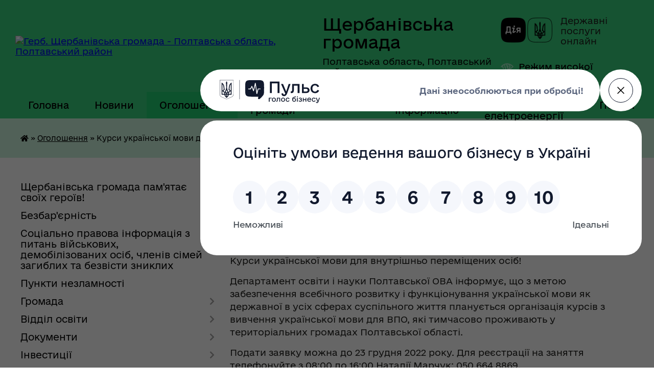

--- FILE ---
content_type: text/html; charset=UTF-8
request_url: https://sherbanivska-gromada.gov.ua/news/1671691555/
body_size: 13373
content:
<!DOCTYPE html>
<html lang="uk">
<head>
	<!--[if IE]><meta http-equiv="X-UA-Compatible" content="IE=edge"><![endif]-->
	<meta charset="utf-8">
	<meta name="viewport" content="width=device-width, initial-scale=1">
	<!--[if IE]><script>
		document.createElement('header');
		document.createElement('nav');
		document.createElement('main');
		document.createElement('section');
		document.createElement('article');
		document.createElement('aside');
		document.createElement('footer');
		document.createElement('figure');
		document.createElement('figcaption');
	</script><![endif]-->
	<title>Курси української мови для ВПО! | Щербанівська громада</title>
	<meta name="description" content="Курси української мови для внутрішньо переміщених осіб!. . Департамент освіти і науки Полтавської ОВА інформує, що з метою забезпечення всебічного розвитку і функціонування української мови як державної в усіх сферах суспільного життя плану">
	<meta name="keywords" content="Курси, української, мови, для, ВПО!, |, Щербанівська, громада">

	
		<meta property="og:image" content="https://rada.info/upload/users_files/24565876/8566b7f0695fd4ef077a9c0c6c02da72.png">
	<meta property="og:image:width" content="940">
	<meta property="og:image:height" content="788">
			<meta property="og:title" content="Курси української мови для ВПО!">
			<meta property="og:description" content="Курси української мови для внутрішньо переміщених осіб!">
			<meta property="og:type" content="article">
	<meta property="og:url" content="https://sherbanivska-gromada.gov.ua/news/1671691555/">
		
		<link rel="apple-touch-icon" sizes="57x57" href="https://gromada.org.ua/apple-icon-57x57.png">
	<link rel="apple-touch-icon" sizes="60x60" href="https://gromada.org.ua/apple-icon-60x60.png">
	<link rel="apple-touch-icon" sizes="72x72" href="https://gromada.org.ua/apple-icon-72x72.png">
	<link rel="apple-touch-icon" sizes="76x76" href="https://gromada.org.ua/apple-icon-76x76.png">
	<link rel="apple-touch-icon" sizes="114x114" href="https://gromada.org.ua/apple-icon-114x114.png">
	<link rel="apple-touch-icon" sizes="120x120" href="https://gromada.org.ua/apple-icon-120x120.png">
	<link rel="apple-touch-icon" sizes="144x144" href="https://gromada.org.ua/apple-icon-144x144.png">
	<link rel="apple-touch-icon" sizes="152x152" href="https://gromada.org.ua/apple-icon-152x152.png">
	<link rel="apple-touch-icon" sizes="180x180" href="https://gromada.org.ua/apple-icon-180x180.png">
	<link rel="icon" type="image/png" sizes="192x192"  href="https://gromada.org.ua/android-icon-192x192.png">
	<link rel="icon" type="image/png" sizes="32x32" href="https://gromada.org.ua/favicon-32x32.png">
	<link rel="icon" type="image/png" sizes="96x96" href="https://gromada.org.ua/favicon-96x96.png">
	<link rel="icon" type="image/png" sizes="16x16" href="https://gromada.org.ua/favicon-16x16.png">
	<link rel="manifest" href="https://gromada.org.ua/manifest.json">
	<meta name="msapplication-TileColor" content="#ffffff">
	<meta name="msapplication-TileImage" content="https://gromada.org.ua/ms-icon-144x144.png">
	<meta name="theme-color" content="#ffffff">
	
	
		<meta name="robots" content="">
	
    	<link rel="stylesheet" href="https://cdnjs.cloudflare.com/ajax/libs/font-awesome/5.9.0/css/all.min.css" integrity="sha512-q3eWabyZPc1XTCmF+8/LuE1ozpg5xxn7iO89yfSOd5/oKvyqLngoNGsx8jq92Y8eXJ/IRxQbEC+FGSYxtk2oiw==" crossorigin="anonymous" referrerpolicy="no-referrer" />

    <link rel="preload" href="//gromada.org.ua/themes/diia/css/styles_vip.css?v=2.45" as="style">
	<link rel="stylesheet" href="//gromada.org.ua/themes/diia/css/styles_vip.css?v=2.45">
	
	<link rel="stylesheet" href="//gromada.org.ua/themes/diia/css/22729/theme_vip.css?v=1769049790">
		<!--[if lt IE 9]>
	<script src="https://oss.maxcdn.com/html5shiv/3.7.2/html5shiv.min.js"></script>
	<script src="https://oss.maxcdn.com/respond/1.4.2/respond.min.js"></script>
	<![endif]-->
	<!--[if gte IE 9]>
	<style type="text/css">
		.gradient { filter: none; }
	</style>
	<![endif]-->

</head>
<body class="">

	<a href="#top_menu" class="skip-link link" aria-label="Перейти до головного меню (Alt+1)" accesskey="1">Перейти до головного меню (Alt+1)</a>
	<a href="#left_menu" class="skip-link link" aria-label="Перейти до бічного меню (Alt+2)" accesskey="2">Перейти до бічного меню (Alt+2)</a>
    <a href="#main_content" class="skip-link link" aria-label="Перейти до головного вмісту (Alt+3)" accesskey="3">Перейти до текстового вмісту (Alt+3)</a>




			
	<div class="wrapper">
		<header>
			<div class="header_wrap">
				<div class="flex">					
					<div class="sitename">
						<div class="logo">
							<a href="https://sherbanivska-gromada.gov.ua/" id="logo" aria-hidden="true" tabindex="-1" class="form_2">
								<img src="https://rada.info/upload/users_files/24565876/gerb/Герб_Щербані-removebg-preview.png" alt="Герб. Щербанівська громада - Полтавська область, Полтавський район">
							</a>
						</div>						
						<a href="https://sherbanivska-gromada.gov.ua/" class="title">
							<span class="slogan_1">Щербанівська громада</span>
							<span class="slogan_2">Полтавська область, Полтавський район</span>
						</a>
					</div>
					<div class="diia_logo_and_sitename">
						<div class="gov_ua_block">
							<a class="diia" href="https://diia.gov.ua/" target="_blank" rel="nofollow" title="Державні послуги онлайн"><img src="//gromada.org.ua/themes/diia/img/diia_logo.png" alt="Логотип Diia"></a>
							<span>Державні послуги<br>онлайн</span>
						</div>
												<div class="alt_link">
							<a href="#" rel="nofollow" aria-current="false" onclick="return set_special('d851ad882a368010e08b6055225acf8ee1034d57');">Режим високої контрастності</a>
						</div>
											</div>
				</div>				
				<section class="top_nav" aria-label="Головне меню">
					<nav class="main_menu" id="top_menu">
						<ul>
														<li class="">
								<a href="https://sherbanivska-gromada.gov.ua/main/"><span>Головна</span></a>
																							</li>
														<li class=" has-sub">
								<a href="https://sherbanivska-gromada.gov.ua/news/"><span>Новини</span></a>
																<button role="button" onclick="return show_next_level(this);" aria-expanded="false" aria-label="Показати підменю"></button>
																								<ul>
																		<li>
										<a role="button" href="https://sherbanivska-gromada.gov.ua/tizhden-iz-silskim-golovoju-12-01-45-23-06-2021/">Тиждень із сільським головою</a>
																													</li>
																		<li>
										<a role="button" href="https://sherbanivska-gromada.gov.ua/bezoplatna-pravova-dopomoga-11-06-53-30-05-2023/">Безоплатна правнича допомога</a>
																													</li>
																		<li>
										<a role="button" href="https://sherbanivska-gromada.gov.ua/fond-socialnogo-starhuvannya-11-11-36-30-05-2023/">Фонд соціального страхування</a>
																													</li>
																		<li>
										<a role="button" href="https://sherbanivska-gromada.gov.ua/golovne-upravlinnya-dps-u-poltavskij-oblasti-11-51-53-16-08-2023/">Державна податкова служба</a>
																													</li>
																										</ul>
															</li>
														<li class="active">
								<a href="https://sherbanivska-gromada.gov.ua/ogoloshennya-15-22-18-08-05-2019/" aria-current="page"><span>Оголошення</span></a>
																							</li>
														<li class="">
								<a href="https://sherbanivska-gromada.gov.ua/structure/"><span>Картка громади</span></a>
																							</li>
														<li class="">
								<a href="https://sherbanivska-gromada.gov.ua/feedback/"><span>Контакти</span></a>
																							</li>
														<li class="">
								<a href="https://sherbanivska-gromada.gov.ua/zapit-na-informaciju-13-59-16-30-11-2022/"><span>Запит на інформацію</span></a>
																							</li>
														<li class="">
								<a href="https://sherbanivska-gromada.gov.ua/planovi-vidkljuchennya-elektroenergii-15-10-23-03-04-2023/"><span>Планові відключення електроенергії</span></a>
																							</li>
																				</ul>
					</nav>
					&nbsp;
					<button class="menu-button" id="open-button"><i class="fas fa-bars"></i> Меню сайту</button>
					<a href="https://sherbanivska-gromada.gov.ua/search/" rel="nofollow" class="search_button" title="Перейти на сторінку пошуку">Пошук</a>
				</section>
				
			</div>
		</header>
				
		<nav class="bread_crumbs" aria-label="Навігаційний ланцюжок">
		<div  xmlns:v="http://rdf.data-vocabulary.org/#"><a href="https://sherbanivska-gromada.gov.ua/" title="Головна сторінка"><i class="fas fa-home"></i></a> &raquo; <a href="https://sherbanivska-gromada.gov.ua/ogoloshennya-15-22-18-08-05-2019/" aria-current="page">Оголошення</a>  &raquo; <span aria-current="page">Курси української мови для ВПО!</span></div>
	</nav>
	
	<section class="center_block">
		<div class="row">
			<div class="grid-30 fr">
				<aside>
				
										
					<nav class="sidebar_menu" id="left_menu" aria-label="Бічне меню">
						<ul>
														<li class="">
								<a href="https://sherbanivska-gromada.gov.ua/scherbanivska-gromada-pamyatae-svoih-geroiv-11-30-25-23-11-2023/"><span>Щербанівська громада пам'ятає своїх героїв!</span></a>
																							</li>
														<li class="">
								<a href="https://sherbanivska-gromada.gov.ua/bezbarernist-13-52-34-10-12-2025/"><span>Безбар'єрність</span></a>
																							</li>
														<li class=" has-sub">
								<a href="https://sherbanivska-gromada.gov.ua/socialno-pravova-informaciya-z-pitan-vijskovih-demobilizovanih-osib-chleniv-simej-zagiblih-ta-bezvisti-zniklih-14-04-05-24-01-2025/"><span>Соціально правова інформація з питань військових, демобілізованих осіб, членів сімей загиблих та безвісти зниклих</span></a>
																<button role="button" onclick="return show_next_level(this);" aria-expanded="false" aria-label="Показати підменю"></button>
																								<ul>
																		<li class="">
										<a href="https://sherbanivska-gromada.gov.ua/novini-12-01-39-06-10-2025/"><span>Новини</span></a>
																													</li>
																										</ul>
															</li>
														<li class="">
								<a href="https://sherbanivska-gromada.gov.ua/punkti-nezlamnosti-08-03-54-05-01-2024/"><span>Пункти незламності</span></a>
																							</li>
														<li class=" has-sub">
								<a href="https://sherbanivska-gromada.gov.ua/gromada-08-21-37-12-01-2021/"><span>Громада</span></a>
																<button role="button" onclick="return show_next_level(this);" aria-expanded="false" aria-label="Показати підменю"></button>
																								<ul>
																		<li class=" has-sub">
										<a href="https://sherbanivska-gromada.gov.ua/kerivnij-sklad-14-27-22-16-04-2019/"><span>Керівний склад</span></a>
																				<button role="button" onclick="return show_next_level(this);" aria-expanded="false" aria-label="Показати підменю"></button>
																														<ul>
																						<li><a href="https://sherbanivska-gromada.gov.ua/pidporyadkovani-ustanovi-09-46-49-05-06-2020/"><span>Підпорядковані установи</span></a></li>
																																</ul>
																			</li>
																		<li class=" has-sub">
										<a href="https://sherbanivska-gromada.gov.ua/deputatskij-korpus-14-14-25-16-04-2019/"><span>Депутатський корпус</span></a>
																				<button role="button" onclick="return show_next_level(this);" aria-expanded="false" aria-label="Показати підменю"></button>
																														<ul>
																						<li><a href="https://sherbanivska-gromada.gov.ua/protokoli-postijnih-komisij-10-00-12-18-04-2019/"><span>Постійні депутатські комісії</span></a></li>
																						<li><a href="https://sherbanivska-gromada.gov.ua/opis-mezh-teritorialnih-viborchih-okrugiv-scherbanivskoi-silskoi-radi-09-45-07-12-01-2021/"><span>Опис меж територіальних виборчих округів Щербанівської сільської ради</span></a></li>
																						<li><a href="https://sherbanivska-gromada.gov.ua/zviti-deputatskih-frakcij-15-36-35-30-11-2023/"><span>Звіти депутатських фракцій</span></a></li>
																																</ul>
																			</li>
																		<li class="">
										<a href="https://sherbanivska-gromada.gov.ua/vikonavchij-komitet-14-09-50-16-04-2019/"><span>Виконавчий комітет</span></a>
																													</li>
																		<li class="">
										<a href="https://sherbanivska-gromada.gov.ua/istoriya-kraju-14-59-55-16-04-2019/"><span>Історія краю</span></a>
																													</li>
																										</ul>
															</li>
														<li class=" has-sub">
								<a href="https://sherbanivska-gromada.gov.ua/osvita-10-45-37-03-09-2019/"><span>Відділ освіти</span></a>
																<button role="button" onclick="return show_next_level(this);" aria-expanded="false" aria-label="Показати підменю"></button>
																								<ul>
																		<li class="">
										<a href="https://sherbanivska-gromada.gov.ua/novini-11-18-31-28-12-2020/"><span>Новини</span></a>
																													</li>
																		<li class=" has-sub">
										<a href="https://sherbanivska-gromada.gov.ua/upravlinnya-11-31-11-04-09-2019/"><span>Управління</span></a>
																				<button role="button" onclick="return show_next_level(this);" aria-expanded="false" aria-label="Показати підменю"></button>
																														<ul>
																						<li><a href="https://sherbanivska-gromada.gov.ua/zvernennya-gromadyan-11-32-25-04-09-2019/"><span>Звернення громадян</span></a></li>
																						<li><a href="https://sherbanivska-gromada.gov.ua/planuvannya-roboti-11-32-57-04-09-2019/"><span>Планування роботи</span></a></li>
																						<li><a href="https://sherbanivska-gromada.gov.ua/kolektivnij-dogovir-10-13-00-18-03-2020/"><span>Колективний договір</span></a></li>
																						<li><a href="https://sherbanivska-gromada.gov.ua/nakazi-14-11-50-11-09-2019/"><span>Накази</span></a></li>
																						<li><a href="https://sherbanivska-gromada.gov.ua/teritoriya-obslugovuvannya-10-33-42-26-12-2022/"><span>Територія обслуговування</span></a></li>
																																</ul>
																			</li>
																		<li class=" has-sub">
										<a href="https://sherbanivska-gromada.gov.ua/merezha-11-31-25-04-09-2019/"><span>Мережа</span></a>
																				<button role="button" onclick="return show_next_level(this);" aria-expanded="false" aria-label="Показати підменю"></button>
																														<ul>
																						<li><a href="https://sherbanivska-gromada.gov.ua/merezha-zakladiv-doshkilnoi-osviti-11-33-20-04-09-2019/"><span>Мережа закладів дошкільної та середньої освіти</span></a></li>
																																</ul>
																			</li>
																		<li class="">
										<a href="https://sherbanivska-gromada.gov.ua/zno-11-31-36-04-09-2019/"><span>ЗНО</span></a>
																													</li>
																		<li class=" has-sub">
										<a href="https://sherbanivska-gromada.gov.ua/metodichna-robota-11-31-51-04-09-2019/"><span>Методична робота</span></a>
																				<button role="button" onclick="return show_next_level(this);" aria-expanded="false" aria-label="Показати підменю"></button>
																														<ul>
																						<li><a href="https://sherbanivska-gromada.gov.ua/atestaciya-pedagogichnih-pracivnikiv-11-34-30-04-09-2019/"><span>Атестація педагогічних працівників</span></a></li>
																						<li><a href="https://sherbanivska-gromada.gov.ua/konkursnij-vidbir-pidruchnikiv-11-34-47-04-09-2019/"><span>Конкурсний відбір підручників</span></a></li>
																						<li><a href="https://sherbanivska-gromada.gov.ua/direktoram-zakladiv-osviti-14-20-02-11-09-2019/"><span>Директорам закладів освіти</span></a></li>
																						<li><a href="https://sherbanivska-gromada.gov.ua/atestaciya-pedagogichnih-pracivnikiv-20252026-nr-14-33-35-17-10-2025/"><span>Атестація педагогічних працівників 2025-2026 н.р</span></a></li>
																																</ul>
																			</li>
																		<li class=" has-sub">
										<a href="https://sherbanivska-gromada.gov.ua/informacijna-prozorist-11-32-07-04-09-2019/"><span>Інформаційна прозорість</span></a>
																				<button role="button" onclick="return show_next_level(this);" aria-expanded="false" aria-label="Показати підменю"></button>
																														<ul>
																						<li><a href="https://sherbanivska-gromada.gov.ua/normativnopravova-baza-11-35-03-04-09-2019/"><span>Нормативно-правова база</span></a></li>
																						<li><a href="https://sherbanivska-gromada.gov.ua/finansova-ta-bjudzhetna-zvitnist-11-35-21-04-09-2019/"><span>Фінансова та бюджетна звітність</span></a></li>
																						<li><a href="https://sherbanivska-gromada.gov.ua/provedennya-konkursiv-13-29-19-04-09-2019/"><span>Проведення конкурсів</span></a></li>
																						<li><a href="https://sherbanivska-gromada.gov.ua/institucijnij-audit-10-18-15-12-11-2021/"><span>Інституційний аудит</span></a></li>
																																</ul>
																			</li>
																		<li class=" has-sub">
										<a href="https://sherbanivska-gromada.gov.ua/kz-trostyaneckij-zdo-kolosok-scherbanivskoi-silskoi-radi-10-44-47-08-05-2020/"><span>КЗ "Тростянецький ЗДО "Колосок" Щербанівської сільської ради</span></a>
																				<button role="button" onclick="return show_next_level(this);" aria-expanded="false" aria-label="Показати підменю"></button>
																														<ul>
																						<li><a href="https://sherbanivska-gromada.gov.ua/protidiya-bulingu-14-17-08-24-09-2025/"><span>Протидія булінгу</span></a></li>
																						<li><a href="https://sherbanivska-gromada.gov.ua/materialnotehnichne-zabezpechennya-14-17-19-24-09-2025/"><span>Матеріально-технічне забезпечення</span></a></li>
																						<li><a href="https://sherbanivska-gromada.gov.ua/zvit-direktora-zakladu-doshkilnoi-osviti-14-17-30-24-09-2025/"><span>Звіт директора закладу дошкільної освіти</span></a></li>
																						<li><a href="https://sherbanivska-gromada.gov.ua/finansi-ta-zvitnist-14-17-43-24-09-2025/"><span>Фінанси та звітність</span></a></li>
																						<li><a href="https://sherbanivska-gromada.gov.ua/osvitni-programi-14-17-55-24-09-2025/"><span>Освітні програми</span></a></li>
																						<li><a href="https://sherbanivska-gromada.gov.ua/pidvischennya-kvalifikacii-14-18-11-24-09-2025/"><span>Підвищення кваліфікації</span></a></li>
																																</ul>
																			</li>
																										</ul>
															</li>
														<li class=" has-sub">
								<a href="https://sherbanivska-gromada.gov.ua/dokumenti-09-06-08-26-11-2019/"><span>Документи</span></a>
																<button role="button" onclick="return show_next_level(this);" aria-expanded="false" aria-label="Показати підменю"></button>
																								<ul>
																		<li class="">
										<a href="https://sherbanivska-gromada.gov.ua/docs/"><span>Офіційні документи</span></a>
																													</li>
																		<li class=" has-sub">
										<a href="https://sherbanivska-gromada.gov.ua/inshi-dokumenti-17-16-29-16-04-2019/"><span>Інші документи</span></a>
																				<button role="button" onclick="return show_next_level(this);" aria-expanded="false" aria-label="Показати підменю"></button>
																														<ul>
																						<li><a href="https://sherbanivska-gromada.gov.ua/regulyatorna-diyalnist-15-34-24-26-09-2024/"><span>Регуляторна діяльність</span></a></li>
																																</ul>
																			</li>
																		<li class="">
										<a href="https://sherbanivska-gromada.gov.ua/stavki-podatkiv-10-05-36-05-12-2023/"><span>Ставки податків</span></a>
																													</li>
																		<li class="">
										<a href="https://sherbanivska-gromada.gov.ua/zakupivli-08-51-50-02-03-2021/"><span>Закупівлі</span></a>
																													</li>
																										</ul>
															</li>
														<li class=" has-sub">
								<a href="https://sherbanivska-gromada.gov.ua/investicii-13-41-30-12-12-2024/"><span>Інвестиції</span></a>
																<button role="button" onclick="return show_next_level(this);" aria-expanded="false" aria-label="Показати підменю"></button>
																								<ul>
																		<li class=" has-sub">
										<a href="https://sherbanivska-gromada.gov.ua/strategiya-rozvitku-gromadi-12-28-34-18-04-2023/"><span>Стратегія розвитку громади</span></a>
																				<button role="button" onclick="return show_next_level(this);" aria-expanded="false" aria-label="Показати підменю"></button>
																														<ul>
																						<li><a href="https://sherbanivska-gromada.gov.ua/sklad-robochoi-grupi-12-41-19-18-04-2023/"><span>Склад Робочої групи</span></a></li>
																						<li><a href="https://sherbanivska-gromada.gov.ua/novini-12-28-50-18-04-2023/"><span>Новини</span></a></li>
																						<li><a href="https://sherbanivska-gromada.gov.ua/dokumenti-12-29-04-18-04-2023/"><span>Документи</span></a></li>
																						<li><a href="https://sherbanivska-gromada.gov.ua/ogoloshennya-15-38-54-09-10-2023/"><span>Оголошення</span></a></li>
																																</ul>
																			</li>
																		<li class="">
										<a href="https://sherbanivska-gromada.gov.ua/derzhavni-ta-mizhnarodni-programi-pidtrimki-biznesu-11-19-33-30-05-2023/"><span>Державні та міжнародні програми підтримки бізнесу</span></a>
																													</li>
																		<li class="">
										<a href="https://sherbanivska-gromada.gov.ua/investicijnij-pasport-scherbanivskoi-tg-2024-13-49-21-12-12-2024/"><span>Інвестиційний паспорт Щербанівської ТГ 2024</span></a>
																													</li>
																		<li class=" has-sub">
										<a href="https://sherbanivska-gromada.gov.ua/publichni-investicii-14-29-49-21-10-2025/"><span>Публічні інвестиції</span></a>
																				<button role="button" onclick="return show_next_level(this);" aria-expanded="false" aria-label="Показати підменю"></button>
																														<ul>
																						<li><a href="https://sherbanivska-gromada.gov.ua/investicijna-rada-14-32-43-21-10-2025/"><span>Інвестиційна рада</span></a></li>
																																</ul>
																			</li>
																										</ul>
															</li>
														<li class=" has-sub">
								<a href="https://sherbanivska-gromada.gov.ua/cnap-11-21-46-09-10-2023/"><span>ЦНАП</span></a>
																<button role="button" onclick="return show_next_level(this);" aria-expanded="false" aria-label="Показати підменю"></button>
																								<ul>
																		<li class="">
										<a href="https://sherbanivska-gromada.gov.ua/novini-11-39-18-22-11-2023/"><span>Новини</span></a>
																													</li>
																		<li class="">
										<a href="https://sherbanivska-gromada.gov.ua/dokumenti-11-22-33-09-10-2023/"><span>Документи</span></a>
																													</li>
																										</ul>
															</li>
														<li class=" has-sub">
								<a href="https://sherbanivska-gromada.gov.ua/finansove-upravlinnya-09-40-39-23-12-2024/"><span>Фінансове управління</span></a>
																<button role="button" onclick="return show_next_level(this);" aria-expanded="false" aria-label="Показати підменю"></button>
																								<ul>
																		<li class="">
										<a href="https://sherbanivska-gromada.gov.ua/miscevi-programi-10-31-32-12-03-2025/"><span>Місцеві програми</span></a>
																													</li>
																										</ul>
															</li>
														<li class="">
								<a href="https://sherbanivska-gromada.gov.ua/zagalnij-viddil-11-07-04-12-04-2020/"><span>Загальний відділ</span></a>
																							</li>
														<li class=" has-sub">
								<a href="https://sherbanivska-gromada.gov.ua/viddil-mistobuduvannya-zemelnih-resursiv-ta-prirodokoristuvannya-14-38-39-02-08-2021/"><span>Відділ містобудування, земельних ресурсів та природокористування</span></a>
																<button role="button" onclick="return show_next_level(this);" aria-expanded="false" aria-label="Показати підменю"></button>
																								<ul>
																		<li class=" has-sub">
										<a href="https://sherbanivska-gromada.gov.ua/novini-14-41-02-02-08-2021/"><span>Важливо!</span></a>
																				<button role="button" onclick="return show_next_level(this);" aria-expanded="false" aria-label="Показати підменю"></button>
																														<ul>
																						<li><a href="https://sherbanivska-gromada.gov.ua/normativnopravovi-akti-09-09-01-03-02-2025/"><span>Нормативно-правові акти</span></a></li>
																																</ul>
																			</li>
																		<li class=" has-sub">
										<a href="https://sherbanivska-gromada.gov.ua/dokumenti-14-41-30-02-08-2021/"><span>Документи</span></a>
																				<button role="button" onclick="return show_next_level(this);" aria-expanded="false" aria-label="Показати підменю"></button>
																														<ul>
																						<li><a href="https://sherbanivska-gromada.gov.ua/zrazki-zayav-14-41-44-02-08-2021/"><span>Зразки заяв</span></a></li>
																						<li><a href="https://sherbanivska-gromada.gov.ua/normativnopravovi-akti-14-42-01-02-08-2021/"><span>Нормативно-правові акти</span></a></li>
																						<li><a href="https://sherbanivska-gromada.gov.ua/mistobudivna-dokumentaciya-14-42-22-02-08-2021/"><span>Містобудівна документація</span></a></li>
																																</ul>
																			</li>
																		<li class="">
										<a href="https://sherbanivska-gromada.gov.ua/orenda-podatki-ta-pilgi-09-09-20-03-02-2025/"><span>Оренда, податки та пільги</span></a>
																													</li>
																		<li class=" has-sub">
										<a href="https://sherbanivska-gromada.gov.ua/sektor-mistobuduvannya-ta-arhitekturi-09-10-04-03-02-2025/"><span>Сектор містобудування та архітектури</span></a>
																				<button role="button" onclick="return show_next_level(this);" aria-expanded="false" aria-label="Показати підменю"></button>
																														<ul>
																						<li><a href="https://sherbanivska-gromada.gov.ua/mistobudivna-dokumentaciya-09-10-27-03-02-2025/"><span>Містобудівна документація</span></a></li>
																						<li><a href="https://sherbanivska-gromada.gov.ua/gromadski-sluhannya-09-10-55-03-02-2025/"><span>Громадські слухання</span></a></li>
																																</ul>
																			</li>
																		<li class=" has-sub">
										<a href="https://sherbanivska-gromada.gov.ua/sektor-kontrolju-za-vikoristannyam-ta-ohoronoju-zemel-09-12-11-03-02-2025/"><span>Сектор контролю за використанням та охороною земель</span></a>
																				<button role="button" onclick="return show_next_level(this);" aria-expanded="false" aria-label="Показати підменю"></button>
																														<ul>
																						<li><a href="https://sherbanivska-gromada.gov.ua/normativnopravova-baza-09-12-27-03-02-2025/"><span>Нормативно-правова база</span></a></li>
																																</ul>
																			</li>
																		<li class=" has-sub">
										<a href="https://sherbanivska-gromada.gov.ua/komisiya-z-rozglyadu-ta-virishennya-zemelnih-sporiv-na-teritorii-scherbanivskoi-silskoi-radi-09-13-06-03-02-2025/"><span>Комісія з розгляду та вирішення земельних спорів на території Щербанівської сільської ради</span></a>
																				<button role="button" onclick="return show_next_level(this);" aria-expanded="false" aria-label="Показати підменю"></button>
																														<ul>
																						<li><a href="https://sherbanivska-gromada.gov.ua/dokumenti-09-13-23-03-02-2025/"><span>Документи</span></a></li>
																																</ul>
																			</li>
																		<li class="">
										<a href="https://sherbanivska-gromada.gov.ua/aukcioni-09-13-34-03-02-2025/"><span>Аукціони</span></a>
																													</li>
																		<li class=" has-sub">
										<a href="https://sherbanivska-gromada.gov.ua/zemelni-resursi-ta-prirodokoristuvannya-09-14-00-03-02-2025/"><span>Земельні ресурси та природокористування</span></a>
																				<button role="button" onclick="return show_next_level(this);" aria-expanded="false" aria-label="Показати підменю"></button>
																														<ul>
																						<li><a href="https://sherbanivska-gromada.gov.ua/vodnij-fond-09-14-11-03-02-2025/"><span>Водний фонд</span></a></li>
																						<li><a href="https://sherbanivska-gromada.gov.ua/lisovij-fond-09-14-22-03-02-2025/"><span>Лісовий фонд</span></a></li>
																						<li><a href="https://sherbanivska-gromada.gov.ua/prirodoohoronnij-fond-09-14-37-03-02-2025/"><span>Природоохоронний фонд</span></a></li>
																						<li><a href="https://sherbanivska-gromada.gov.ua/fond-kulturnoi-spadschini-09-14-56-03-02-2025/"><span>Фонд культурної спадщини</span></a></li>
																																</ul>
																			</li>
																										</ul>
															</li>
														<li class=" has-sub">
								<a href="https://sherbanivska-gromada.gov.ua/viddil-simi-molodi-kulturi-ta-sportu-19-36-07-24-05-2021/"><span>Відділ сім`ї, молоді, культури та спорту</span></a>
																<button role="button" onclick="return show_next_level(this);" aria-expanded="false" aria-label="Показати підменю"></button>
																								<ul>
																		<li class="">
										<a href="https://sherbanivska-gromada.gov.ua/viddil-u-spravah-simi-molodi-kulturi-ta-sportu-11-25-36-10-02-2020/"><span>Важлива інформація</span></a>
																													</li>
																		<li class="">
										<a href="https://sherbanivska-gromada.gov.ua/sektor-fizichnoi-kulturi-ta-sportu-15-53-15-24-09-2024/"><span>Сектор фізичної культури та спорту</span></a>
																													</li>
																		<li class=" has-sub">
										<a href="https://sherbanivska-gromada.gov.ua/centr-dozvillya-vodograj-08-58-15-26-11-2019/"><span>Центр дозвілля "Водограй"</span></a>
																				<button role="button" onclick="return show_next_level(this);" aria-expanded="false" aria-label="Показати підменю"></button>
																														<ul>
																						<li><a href="https://sherbanivska-gromada.gov.ua/bk-sela-rozsoshenci-15-35-42-24-09-2024/"><span>БК села Розсошенці</span></a></li>
																						<li><a href="https://sherbanivska-gromada.gov.ua/bk-sela-velikij-trostyanec-15-36-22-24-09-2024/"><span>БК села Великий Тростянець</span></a></li>
																						<li><a href="https://sherbanivska-gromada.gov.ua/bk-sela-scherbani-15-37-01-24-09-2024/"><span>БК села Щербані</span></a></li>
																						<li><a href="https://sherbanivska-gromada.gov.ua/bk-sela-nizhni-mlini-15-37-30-24-09-2024/"><span>БК села Нижні Млини</span></a></li>
																																</ul>
																			</li>
																		<li class="">
										<a href="https://sherbanivska-gromada.gov.ua/protidiya-domashnomu-nasilstvu-16-05-39-26-06-2019/"><span>Протидія домашньому насильству</span></a>
																													</li>
																										</ul>
															</li>
														<li class=" has-sub">
								<a href="https://sherbanivska-gromada.gov.ua/sluzhba-u-spravah-ditej-14-35-51-16-03-2021/"><span>Служба у справах дітей</span></a>
																<button role="button" onclick="return show_next_level(this);" aria-expanded="false" aria-label="Показати підменю"></button>
																								<ul>
																		<li class="">
										<a href="https://sherbanivska-gromada.gov.ua/novini-14-06-36-21-07-2021/"><span>Новини</span></a>
																													</li>
																		<li class="">
										<a href="https://sherbanivska-gromada.gov.ua/poryadki-u-sferi-opiki-ta-pikluvannya-14-42-34-16-03-2021/"><span>Сімейні форми виховання</span></a>
																													</li>
																		<li class="">
										<a href="https://sherbanivska-gromada.gov.ua/dokumenti-10-47-01-17-03-2021/"><span>Документи</span></a>
																													</li>
																		<li class=" has-sub">
										<a href="https://sherbanivska-gromada.gov.ua/komisiya-z-pitan-zahistu-prav-ditini-08-40-11-12-07-2021/"><span>Комісія з питань захисту прав дитини</span></a>
																				<button role="button" onclick="return show_next_level(this);" aria-expanded="false" aria-label="Показати підменю"></button>
																														<ul>
																						<li><a href="https://sherbanivska-gromada.gov.ua/dokumenti-08-40-34-12-07-2021/"><span>Документи</span></a></li>
																																</ul>
																			</li>
																		<li class="">
										<a href="https://sherbanivska-gromada.gov.ua/koordinacijna-rada-14-27-45-26-11-2021/"><span>Координаційна рада</span></a>
																													</li>
																		<li class="">
										<a href="https://sherbanivska-gromada.gov.ua/patronat-08-49-51-28-03-2025/"><span>Патронат</span></a>
																													</li>
																										</ul>
															</li>
														<li class=" has-sub">
								<a href="https://sherbanivska-gromada.gov.ua/viddil-socialnogo-zahistu-naselennya-09-02-14-17-03-2021/"><span>Відділ соціального захисту населення</span></a>
																<button role="button" onclick="return show_next_level(this);" aria-expanded="false" aria-label="Показати підменю"></button>
																								<ul>
																		<li class="">
										<a href="https://sherbanivska-gromada.gov.ua/novini-14-07-03-23-04-2021/"><span>Новини</span></a>
																													</li>
																		<li class="">
										<a href="https://sherbanivska-gromada.gov.ua/zhitlovi-subsidii-09-52-08-06-11-2019/"><span>Житлові субсидії</span></a>
																													</li>
																		<li class="">
										<a href="https://sherbanivska-gromada.gov.ua/pilgi-09-03-24-17-03-2021/"><span>Пільги</span></a>
																													</li>
																		<li class="">
										<a href="https://sherbanivska-gromada.gov.ua/dopomogi-09-03-35-17-03-2021/"><span>Допомоги</span></a>
																													</li>
																										</ul>
															</li>
														<li class=" has-sub">
								<a href="https://sherbanivska-gromada.gov.ua/upravlinnya-zhitlovokomunalnogo-gospodarstva-10-40-36-05-12-2019/"><span>Управління житлово-комунального господарства</span></a>
																<button role="button" onclick="return show_next_level(this);" aria-expanded="false" aria-label="Показати підменю"></button>
																								<ul>
																		<li class="">
										<a href="https://sherbanivska-gromada.gov.ua/novini-10-42-29-05-12-2019/"><span>Новини</span></a>
																													</li>
																		<li class="">
										<a href="https://sherbanivska-gromada.gov.ua/tarifi-10-42-40-05-12-2019/"><span>Тарифи</span></a>
																													</li>
																		<li class="">
										<a href="https://sherbanivska-gromada.gov.ua/kompostuvannya-09-05-19-14-04-2025/"><span>Компостування</span></a>
																													</li>
																		<li class="">
										<a href="https://sherbanivska-gromada.gov.ua/komunalni-pidpriemstva-10-42-56-05-12-2019/"><span>Комунальні підприємства</span></a>
																													</li>
																		<li class="">
										<a href="https://sherbanivska-gromada.gov.ua/dokumenti-09-48-12-27-01-2021/"><span>Документи</span></a>
																													</li>
																		<li class="">
										<a href="https://sherbanivska-gromada.gov.ua/obgruntuvannya-08-33-47-23-08-2023/"><span>Обгрунтування</span></a>
																													</li>
																		<li class="">
										<a href="https://sherbanivska-gromada.gov.ua/kp-strumok-10-53-33-13-01-2025/"><span>КП "Струмок"</span></a>
																													</li>
																										</ul>
															</li>
														<li class=" has-sub">
								<a href="https://sherbanivska-gromada.gov.ua/centr-nadannya-socialnih-poslug-11-38-30-07-07-2020/"><span>Центр надання соціальних послуг</span></a>
																<button role="button" onclick="return show_next_level(this);" aria-expanded="false" aria-label="Показати підменю"></button>
																								<ul>
																		<li class="">
										<a href="https://sherbanivska-gromada.gov.ua/struktura-centru-nadannya-socialnih-poslug-10-46-12-17-02-2023/"><span>Структура Центру надання соціальних послуг</span></a>
																													</li>
																		<li class="">
										<a href="https://sherbanivska-gromada.gov.ua/perelik-socialnih-poslug-10-45-45-17-02-2023/"><span>Перелік соціальних послуг</span></a>
																													</li>
																		<li class="">
										<a href="https://sherbanivska-gromada.gov.ua/mobilna-brigada-socialnopsihologichnoi-dopomogi-osobam-yaki-postrazhdali-vid-domashnogo-nasilstva-taabo-nasilstva-za-oznakoju-stati-11-31-47-11-04-2025/"><span>Мобільна бригада соціально-психологічної допомоги особам, які постраждали від домашнього насильства та/або насильства за ознакою статі</span></a>
																													</li>
																		<li class="">
										<a href="https://sherbanivska-gromada.gov.ua/specializovana-sluzhba-pervinnogo-socialnopsihologichnogo-konsultuvannya-osib-yaki-postrazhdali-vid-domashnogo-nasilstva-taabo-nasilstva-za--09-07-57-30-12-2024/"><span>Спеціалізована служба первинного соціально-психологічного консультування осіб, які постраждали від домашнього насильства та/або насильства за ознакою статі при ЦНСП</span></a>
																													</li>
																		<li class="">
										<a href="https://sherbanivska-gromada.gov.ua/novini-13-58-54-16-08-2021/"><span>Новини</span></a>
																													</li>
																		<li class="">
										<a href="https://sherbanivska-gromada.gov.ua/zakonodavcha-baza-11-21-31-11-04-2025/"><span>Законодавча база</span></a>
																													</li>
																										</ul>
															</li>
														<li class="">
								<a href="https://sherbanivska-gromada.gov.ua/komisiya-teb-ta-ns-10-16-34-18-03-2020/"><span>Комісія ТЕБ та НС</span></a>
																							</li>
														<li class=" has-sub">
								<a href="https://sherbanivska-gromada.gov.ua/zhitlova-komisiya-10-48-57-12-11-2021/"><span>Житлова комісія</span></a>
																<button role="button" onclick="return show_next_level(this);" aria-expanded="false" aria-label="Показати підменю"></button>
																								<ul>
																		<li class="">
										<a href="https://sherbanivska-gromada.gov.ua/kvartirnij-oblik-17-01-37-28-02-2020/"><span>Квартирний облік</span></a>
																													</li>
																										</ul>
															</li>
														<li class=" has-sub">
								<a href="https://sherbanivska-gromada.gov.ua/administrativna-komisiya-pri-vikonavchomu-komiteti-scherbanivskoi-silskoi-radi-09-24-09-03-02-2025/"><span>Адміністративна комісія при виконавчому комітеті Щербанівської сільської ради</span></a>
																<button role="button" onclick="return show_next_level(this);" aria-expanded="false" aria-label="Показати підменю"></button>
																								<ul>
																		<li class="">
										<a href="https://sherbanivska-gromada.gov.ua/povidomlennya-09-24-21-03-02-2025/"><span>Повідомлення</span></a>
																													</li>
																										</ul>
															</li>
														<li class=" has-sub">
								<a href="https://sherbanivska-gromada.gov.ua/povidomna-reestraciya-kolektivnih-dogovoriv-09-16-07-03-02-2025/"><span>Повідомна реєстрація колективних договорів</span></a>
																<button role="button" onclick="return show_next_level(this);" aria-expanded="false" aria-label="Показати підменю"></button>
																								<ul>
																		<li class="">
										<a href="https://sherbanivska-gromada.gov.ua/reestr-galuzevih-mizhgaluzevih-teritorialnih-ugod-kolektivnih-dogovoriv-zmin-09-16-52-03-02-2025/"><span>Реєстр галузевих (міжгалузевих) територіальних угод, колективних договорів, змін</span></a>
																													</li>
																		<li class="">
										<a href="https://sherbanivska-gromada.gov.ua/normativnopravove-reguljuvannya-09-22-17-03-02-2025/"><span>Нормативно-правове регулювання</span></a>
																													</li>
																		<li class="">
										<a href="https://sherbanivska-gromada.gov.ua/zrazok-suprovidnogo-lista-pro-povidomnu-reestraciju-kolektivnogo-dogovoru-09-23-10-03-02-2025/"><span>Зразок супровідного листа про повідомну реєстрацію колективного договору</span></a>
																													</li>
																										</ul>
															</li>
														<li class="">
								<a href="https://sherbanivska-gromada.gov.ua/molodizhna-rada-09-19-40-04-02-2020/"><span>Молодіжна рада</span></a>
																							</li>
														<li class="">
								<a href="https://sherbanivska-gromada.gov.ua/rada-vpo-14-38-04-08-11-2024/"><span>Рада ВПО</span></a>
																							</li>
														<li class="">
								<a href="https://sherbanivska-gromada.gov.ua/policejski-oficeri-gromadi-13-35-04-05-07-2024/"><span>Поліцейські офіцери громади</span></a>
																							</li>
														<li class="">
								<a href="https://sherbanivska-gromada.gov.ua/evidnovlennya-14-35-00-20-08-2025/"><span>єВідновлення</span></a>
																							</li>
														<li class="">
								<a href="https://sherbanivska-gromada.gov.ua/korisni-posilannya-10-34-19-18-04-2019/"><span>Корисні посилання</span></a>
																							</li>
													</ul>
						
												
					</nav>

									
											<h2 class="sidebar_title">Особистий кабінет користувача</h2>

<div class="petition_block">

		<div class="alert alert-warning">
		Ви не авторизовані. Для того, щоб мати змогу створювати або підтримувати петиції<br>
		<a href="#auth_petition" class="open-popup add_petition btn btn-yellow btn-small btn-block" style="margin-top: 10px;"><i class="fa fa-user"></i> авторизуйтесь</a>
	</div>
		
			<h2 style="margin: 30px 0;">Система петицій</h2>
		
					<div class="none_petition">Немає петицій, за які можна голосувати</div>
							<p style="margin-bottom: 10px;"><a href="https://sherbanivska-gromada.gov.ua/all_petitions/" class="btn btn-grey btn-small btn-block"><i class="fas fa-clipboard-list"></i> Всі петиції (9)</a></p>
				
		
	
</div>
					
					
					
					
										<div id="banner_block">

						<p><a rel="nofollow" href="https://howareu.com/"><img alt="Фото без опису" src="https://rada.info/upload/users_files/24565876/9a4aecb6c47a0d1e984b0745140a4029.png" style="width: 200px; height: 200px;" /></a></p>

<p><a rel="nofollow" href="https://poda.gov.ua/page/poltavskyy-rayon-pn"><img alt="Фото без опису" src="https://rada.info/upload/users_files/24565876/4f908bd69f9e9f6522f5c3e9736f5ed9.jpg" style="width: 200px; height: 130px;" /></a></p>

<p><span style="font-family:Georgia,serif;"><strong>&nbsp; &nbsp; &nbsp; &nbsp; &nbsp; &nbsp; ДЕ ЗНАЙТИ УКРИТТЯ</strong></span></p>

<p><a rel="nofollow" href="https://www.google.com/maps/d/u/0/viewer?mid=10wBVAAKCTHdPXYODiUbhjTTrJoY&amp;ll=49.60204310930155%2C34.54944381904308&amp;z=11"><img alt="Фото без опису" src="https://rada.info/upload/users_files/24565876/6d47ecc591537b937093bc2e59fa599c.png" style="width: 200px; height: 200px;" /></a></p>

<p><a rel="nofollow" href="https://dcz.gov.ua/"><img alt="Фото без опису" src="https://rada.info/upload/users_files/24565876/0ce889bb966c6de14e52ab0fbd3cbe2c.jpg" style="width: 200px; height: 200px;" /></a></p>

<p><a rel="nofollow" href="https://diia.gov.ua/services/categories/biznesu/yerobota"><img alt="Фото без опису" src="https://rada.info/upload/users_files/24565876/43dd8800f93a7f963ade30782ed2d818.png" style="width: 200px; height: 152px;" /></a></p>

<p><a rel="nofollow" href="http://pnpu.edu.ua/"><img alt="Фото без опису" src="https://rada.info/upload/users_files/24565876/5a8d1d008cd98b315ed6ab690a7045e8.png" style="width: 200px; height: 57px;" /></a></p>

<p><script type="text/javascript"> var _zk_uaprom = _zk_uaprom || []; _zk_uaprom.push( ['APP_ID', '25cff15a-fba3-43fb-bf53-6b38b3ed5e73' ],['CONTAINER_ID', 'prom_state_purchase' ],['LOCALE', 'uk' ],['ENTITYTYPE', 0 ],['SRN', ['44094936']] ); (function(d, tag, id) { if (d.getElementById(id)) return; var pjs = d.createElement(tag); pjs.id = id; pjs.type = 'text/javascript'; pjs.src = '//zk-cabinet.s3.zakupivli.pro/js/build/zakupki_widget_init_v2/zakupki_widget_init_v2_wp.fd745.js'; pjs.async = true; var sc = d.getElementsByTagName(tag)[0]; sc.parentNode.insertBefore(pjs, sc); })(document, 'script', 'zakupki_uaprom_id'); </script></p>
						<div class="clearfix"></div>

						<script src="https://pulse.gov.ua/assets/pulse-feedback-widget/pulse-feedback-widget.js"></script>
<style>
#pulse-feedback-widget-button { display: block !important; }
#pulse-feedback-widget-modal { display: none !important; }
</style>

<script type="text/javascript"> var _zk_uaprom = _zk_uaprom || []; _zk_uaprom.push( ['APP_ID', '34d2584d-43e0-4bdf-8dd3-3ea5032a5b19' ],['CONTAINER_ID', 'prom_state_purchase' ],['LOCALE', 'uk' ],['ENTITYTYPE', 0 ],['SRN', ['41856395']] ); (function(d, tag, id) { if (d.getElementById(id)) return; var pjs = d.createElement(tag); pjs.id = id; pjs.type = 'text/javascript'; pjs.src = '//zk-cabinet.c.prom.st/js/build/zakupki_widget_init_v2/zakupki_widget_init_v2_wp.d7ecb.js'; pjs.async = true; var sc = d.getElementsByTagName(tag)[0]; sc.parentNode.insertBefore(pjs, sc); })(document, 'script', 'zakupki_uaprom_id'); </script> <div id="prom_state_purchase"></div>
						<div class="clearfix"></div>

					</div>
				
				</aside>
			</div>
			<div class="grid-70">

				<main id="main_content">

																		<h1>Курси української мови для ВПО!</h1>


<div class="row ">
	<div class="grid-30 one_news_date">
		Дата: <span>22.12.2022 08:45</span>
	</div>
	<div class="grid-30 one_news_count">
		Кількість переглядів: <span>234</span>
	</div>
		<div class="grid-30 one_news_socials">
		<button class="social_share" data-type="fb" aria-label="Поширити у Фейсбук"><img src="//gromada.org.ua/themes/diia/img/share/fb.png" alt="Іконка Фейсбук"></button>
		<button class="social_share" data-type="tw" aria-label="Поширити у Твітер"><img src="//gromada.org.ua/themes/diia/img/share/tw.png" alt="Іконка Твітер"></button>
		<button class="print_btn" onclick="window.print();" aria-label="Роздрукувати"><img src="//gromada.org.ua/themes/diia/img/share/print.png" alt="Іконка принтера"></button>
	</div>
		<div class="clearfix"></div>
</div>

<hr>

<p>Курси української мови для внутрішньо переміщених осіб!</p>

<p>Департамент освіти і науки Полтавської ОВА інформує, що з метою забезпечення всебічного розвитку і функціонування української мови як державної в усіх сферах суспільного життя планується організація курсів з вивчення української мови для ВПО, які тимчасово проживають у територіальних громадах Полтавської області.</p>

<p>Подати заявку можна до 23 грудня 2022 року. Для реєстрації на заняття телефонуйте з 08:00 до 16:00 Наталії Марчук: 050 664 8869.</p>

<p><img alt="Фото без опису"  alt="" src="https://rada.info/upload/users_files/24565876/8566b7f0695fd4ef077a9c0c6c02da72.png" style="width: 940px; height: 788px;" /></p>
<div class="clearfix"></div>

<hr>



<p><a href="https://sherbanivska-gromada.gov.ua/ogoloshennya-15-22-18-08-05-2019/" class="btn btn-grey">&laquo; повернутися до розділу &laquo;Оголошення&raquo;</a></p>											
				</main>
				
			</div>
			<div class="clearfix"></div>
		</div>
	</section>
	
	
	<footer>
		
		<div class="row">
			<div class="grid-40 socials">
				<p>
					<a href="https://gromada.org.ua/rss/22729/" rel="nofollow" target="_blank" title="RSS-стрічка новин"><i class="fas fa-rss"></i></a>
																				<a href="https://www.facebook.com/Scherbani.Otg/" rel="nofollow" target="_blank" title="Ми у Фейсбук"><i class="fab fa-facebook-f"></i></a>					<a href="https://www.youtube.com/channel/UCB_Tpk5uWESnSwLS02C2K2g" rel="nofollow" target="_blank" title="Канал Youtube"><i class="fab fa-youtube"></i></a>					<a href="t.me/sherbani" rel="nofollow" target="_blank" title="Група в Telegram"><i class="fab fa-telegram"></i></a>					<a href="https://sherbanivska-gromada.gov.ua/sitemap/" title="Мапа сайту"><i class="fas fa-sitemap"></i></a>
				</p>
				<p class="copyright">Щербанівська громада - 2019-2026 &copy; Весь контент доступний за ліцензією <a href="https://creativecommons.org/licenses/by/4.0/deed.uk" target="_blank" rel="nofollow">Creative Commons Attribution 4.0 International License</a>, якщо не зазначено інше.</p>
			</div>
			<div class="grid-20 developers">
				<a href="https://vlada.ua/" rel="nofollow" target="_blank" title="Посилання на сайт платформи VladaUA"><img src="//gromada.org.ua/themes/diia/img/vlada_online.svg?v=diia" class="svg" alt="Логотип VladaUA"></a><br>
				<span>офіційні сайти &laquo;під ключ&raquo;</span><br>
				для органів державної влади
			</div>
			<div class="grid-40 admin_auth_block">
								<p><a href="#auth_block" class="open-popup" aria-hidden="true" tabindex="-1" title="Вхід в адмін-панель сайту"><i class="fa fa-lock"></i></a></p>
				<p class="sec"><a href="#auth_block" class="open-popup">Вхід для адміністратора</a></p>
				<div id="google_translate_element" style="text-align: left;width: 202px;float: right;margin-top: 13px;"></div>
							</div>
			<div class="clearfix"></div>
		</div>

	</footer>
	</div>

		
	




<a href="#" id="Go_Top" style="display: none;"><i class="fas fa-angle-up"></i></a>
<a href="#" id="Go_Top2" style="display: none;"><i class="fas fa-angle-up"></i></a>

<script type="text/javascript" src="//gromada.org.ua/themes/diia/js/jquery-3.6.0.min.js"></script>
<script type="text/javascript" src="//gromada.org.ua/themes/diia/js/jquery-migrate-3.3.2.min.js"></script>
<script type="text/javascript" src="//gromada.org.ua/themes/diia/js/current_device.js?v=1.1"></script>
<script type="text/javascript" src="//gromada.org.ua/themes/diia/js/flickity.pkgd.min.js"></script>
<script type="text/javascript" src="//gromada.org.ua/themes/diia/js/flickity-imagesloaded.js"></script>
<script type="text/javascript">
	$(document).ready(function(){
		$(".main-carousel .carousel-cell.not_first").css("display", "block");
	});
</script>
<script type="text/javascript" src="//gromada.org.ua/themes/diia/js/icheck.min.js"></script>
<script type="text/javascript" src="//gromada.org.ua/themes/diia/js/superfish.min.js?v=2"></script>



<script type="text/javascript" src="//gromada.org.ua/themes/diia/js/functions_unpack.js?v=3.51"></script>
<script type="text/javascript" src="//gromada.org.ua/themes/diia/js/hoverIntent.js"></script>
<script type="text/javascript" src="//gromada.org.ua/themes/diia/js/jquery.magnific-popup.min.js?v=1.15"></script>
<script type="text/javascript" src="//gromada.org.ua/themes/diia/js/jquery.mask.min.js"></script>


	


<script type="text/javascript" src="//translate.google.com/translate_a/element.js?cb=googleTranslateElementInit"></script>
<script type="text/javascript">
	function googleTranslateElementInit() {
		new google.translate.TranslateElement({
			pageLanguage: 'uk',
			includedLanguages: 'de,en,es,fr,pl,hu,bg,ro,da,lt',
			layout: google.translate.TranslateElement.InlineLayout.SIMPLE,
			gaTrack: true,
			gaId: 'UA-71656986-1'
		}, 'google_translate_element');
	}
</script>

<script>
  (function(i,s,o,g,r,a,m){i["GoogleAnalyticsObject"]=r;i[r]=i[r]||function(){
  (i[r].q=i[r].q||[]).push(arguments)},i[r].l=1*new Date();a=s.createElement(o),
  m=s.getElementsByTagName(o)[0];a.async=1;a.src=g;m.parentNode.insertBefore(a,m)
  })(window,document,"script","//www.google-analytics.com/analytics.js","ga");

  ga("create", "UA-71656986-1", "auto");
  ga("send", "pageview");

</script>

<script async
src="https://www.googletagmanager.com/gtag/js?id=UA-71656986-2"></script>
<script>
   window.dataLayer = window.dataLayer || [];
   function gtag(){dataLayer.push(arguments);}
   gtag("js", new Date());

   gtag("config", "UA-71656986-2");
</script>



<div style="display: none;">
								<div id="get_gromada_ban" class="dialog-popup s">

	<div class="logo"><img src="//gromada.org.ua/themes/diia/img/logo.svg" class="svg"></div>
    <h4>Код для вставки на сайт</h4>
	
    <div class="form-group">
        <img src="//gromada.org.ua/gromada_orgua_88x31.png">
    </div>
    <div class="form-group">
        <textarea id="informer_area" class="form-control"><a href="https://gromada.org.ua/" target="_blank"><img src="https://gromada.org.ua/gromada_orgua_88x31.png" alt="Gromada.org.ua - веб сайти діючих громад України" /></a></textarea>
    </div>
	
</div>			<div id="auth_block" class="dialog-popup s" role="dialog" aria-modal="true" aria-labelledby="auth_block_label">

	<div class="logo"><img src="//gromada.org.ua/themes/diia/img/logo.svg" class="svg"></div>
    <h4 id="auth_block_label">Вхід для адміністратора</h4>
    <form action="//gromada.org.ua/n/actions/" method="post">

		
        
        <div class="form-group">
            <label class="control-label" for="login">Логін: <span>*</span></label>
            <input type="text" class="form-control" name="login" id="login" value="" autocomplete="username" required>
        </div>
        <div class="form-group">
            <label class="control-label" for="password">Пароль: <span>*</span></label>
            <input type="password" class="form-control" name="password" id="password" value="" autocomplete="current-password" required>
        </div>
        <div class="form-group center">
            <input type="hidden" name="object_id" value="22729">
			<input type="hidden" name="back_url" value="https://sherbanivska-gromada.gov.ua/news/1671691555/">
            <button type="submit" class="btn btn-yellow" name="pAction" value="login_as_admin_temp">Авторизуватись</button>
        </div>
		

    </form>

</div>


			
						
													<div id="auth_petition" class="dialog-popup s">

	<div class="logo"><img src="//gromada.org.ua/themes/diia/img/logo.svg" class="svg"></div>
    <h4>Авторизація в системі електронних петицій</h4>
    <form action="//gromada.org.ua/n/actions/" method="post">

		
        
        <div class="form-group">
            <input type="email" class="form-control" name="petition_login" id="petition_login" value="" placeholder="Email: *" autocomplete="off" required>
        </div>
        <div class="form-group">
            <input type="password" class="form-control" name="petition_password" id="petition_password" placeholder="Пароль: *" value="" autocomplete="off" required>
        </div>
		
        <div class="form-group center">
            <input type="hidden" name="petition_id" value="">
			
            <input type="hidden" name="gromada_id" value="22729">
			<input type="hidden" name="back_url" value="https://sherbanivska-gromada.gov.ua/news/1671691555/">
			
            <button type="submit" class="btn btn-yellow" name="pAction" value="login_as_petition">Авторизуватись</button>
        </div>
        			<div class="form-group" style="text-align: center;">
				Забулись пароль? <a class="open-popup" href="#forgot_password">Система відновлення пароля</a>
			</div>
			<div class="form-group" style="text-align: center;">
				Ще не зареєстровані? <a class="open-popup" href="#reg_petition">Реєстрація</a>
			</div>
		
    </form>

</div>


							<div id="reg_petition" class="dialog-popup">

	<div class="logo"><img src="//gromada.org.ua/themes/diia/img/logo.svg" class="svg"></div>
    <h4>Реєстрація в системі електронних петицій</h4>
	
	<div class="alert alert-danger">
		<p>Зареєструватись можна буде лише після того, як громада підключить на сайт систему електронної ідентифікації. Наразі очікуємо підключення до ID.gov.ua. Вибачте за тимчасові незручності</p>
	</div>
	
    	
	<p>Вже зареєстровані? <a class="open-popup" href="#auth_petition">Увійти</a></p>

</div>


				<div id="forgot_password" class="dialog-popup s">

	<div class="logo"><img src="//gromada.org.ua/themes/diia/img/logo.svg" class="svg"></div>
    <h4>Відновлення забутого пароля</h4>
    <form action="//gromada.org.ua/n/actions/" method="post">

		
        
        <div class="form-group">
            <input type="email" class="form-control" name="forgot_email" value="" placeholder="Email зареєстрованого користувача" required>
        </div>	
		
        <div class="form-group">
			<img id="forgot_img_captcha" src="//gromada.org.ua/upload/pre_captcha.png">
		</div>
		
        <div class="form-group">
            <label class="control-label" for="forgot_captcha">Результат арифм. дії: <span>*</span></label>
            <input type="text" class="form-control" name="forgot_captcha" id="forgot_captcha" value="" style="max-width: 120px; margin: 0 auto;" required>
        </div>
		
        <div class="form-group center">
			
            <input type="hidden" name="gromada_id" value="22729">
			<input type="hidden" name="captcha_code" id="forgot_captcha_code" value="8f8ff0d0d5bc78a3fe4ec4948f0c189f">
			
            <button type="submit" class="btn btn-yellow" name="pAction" value="forgot_password_from_gromada">Відновити пароль</button>
        </div>
        <div class="form-group center">
			Згадали авторизаційні дані? <a class="open-popup" href="#auth_petition">Авторизуйтесь</a>
		</div>

    </form>

</div>

<script type="text/javascript">
    $(document).ready(function() {
        
		$("#forgot_img_captcha").on("click", function() {
			var captcha_code = $("#forgot_captcha_code").val();
			var current_url = document.location.protocol +"//"+ document.location.hostname + document.location.pathname;
			$("#forgot_img_captcha").attr("src", "https://vlada.ua/ajax/?gAction=get_captcha_code&cc="+captcha_code+"&cu="+current_url+"&"+Math.random());
			return false;
		});
		
		
				
		
		
    });
</script>							
																										
	</div>
</body>
</html>